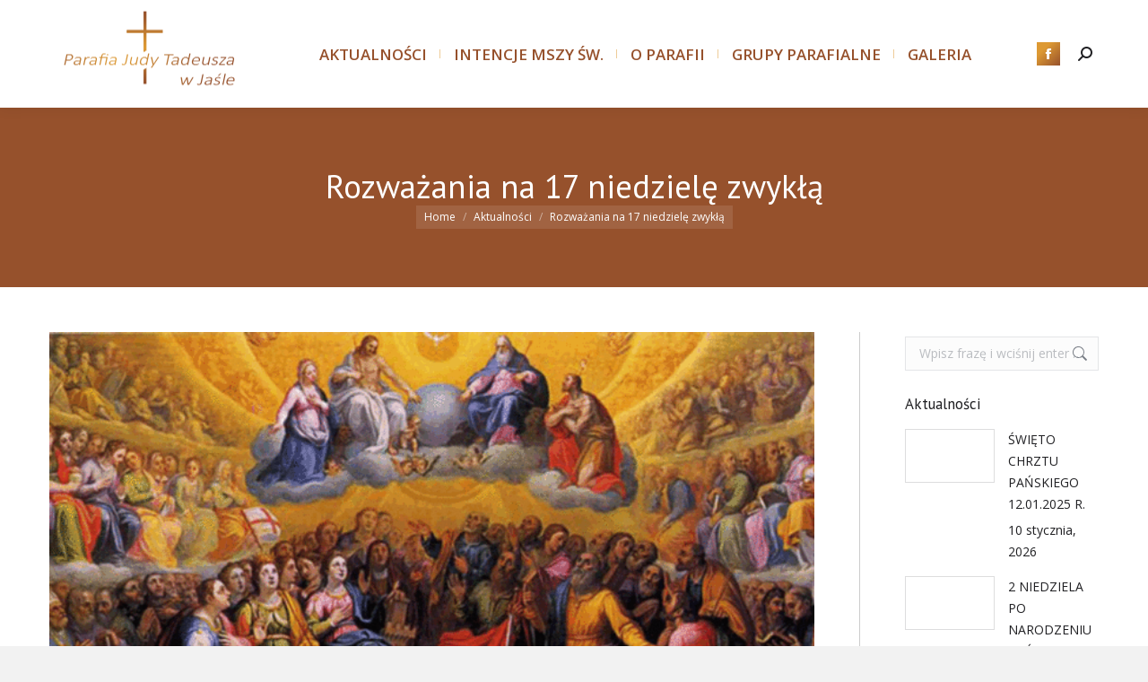

--- FILE ---
content_type: text/html; charset=UTF-8
request_url: https://judytadeusza.pl/rozwazania-na-17-niedziele-zwykla/
body_size: 18723
content:
<!DOCTYPE html>
<!--[if !(IE 6) | !(IE 7) | !(IE 8)  ]><!-->
<html lang="pl-PL" class="no-js">
<!--<![endif]-->
<head>
	<meta charset="UTF-8" />
		<meta name="viewport" content="width=device-width, initial-scale=1, maximum-scale=1, user-scalable=0">
		<meta name="theme-color" content="#dd9933"/>	<link rel="profile" href="https://gmpg.org/xfn/11" />
	<title>Rozważania na 17 niedzielę zwykłą &#8211; Judy Tadeusza</title>
<meta name='robots' content='max-image-preview:large' />
	<style>img:is([sizes="auto" i], [sizes^="auto," i]) { contain-intrinsic-size: 3000px 1500px }</style>
	<link rel='dns-prefetch' href='//fonts.googleapis.com' />
<link rel="alternate" type="application/rss+xml" title="Judy Tadeusza &raquo; Kanał z wpisami" href="https://judytadeusza.pl/feed/" />
<link rel="alternate" type="application/rss+xml" title="Judy Tadeusza &raquo; Kanał z komentarzami" href="https://judytadeusza.pl/comments/feed/" />
<link rel="alternate" type="application/rss+xml" title="Judy Tadeusza &raquo; Rozważania na 17 niedzielę zwykłą Kanał z komentarzami" href="https://judytadeusza.pl/rozwazania-na-17-niedziele-zwykla/feed/" />
<script>
window._wpemojiSettings = {"baseUrl":"https:\/\/s.w.org\/images\/core\/emoji\/16.0.1\/72x72\/","ext":".png","svgUrl":"https:\/\/s.w.org\/images\/core\/emoji\/16.0.1\/svg\/","svgExt":".svg","source":{"concatemoji":"https:\/\/judytadeusza.pl\/wp-includes\/js\/wp-emoji-release.min.js?ver=940f17aff33e5b1b1b6327e4b359c43b"}};
/*! This file is auto-generated */
!function(s,n){var o,i,e;function c(e){try{var t={supportTests:e,timestamp:(new Date).valueOf()};sessionStorage.setItem(o,JSON.stringify(t))}catch(e){}}function p(e,t,n){e.clearRect(0,0,e.canvas.width,e.canvas.height),e.fillText(t,0,0);var t=new Uint32Array(e.getImageData(0,0,e.canvas.width,e.canvas.height).data),a=(e.clearRect(0,0,e.canvas.width,e.canvas.height),e.fillText(n,0,0),new Uint32Array(e.getImageData(0,0,e.canvas.width,e.canvas.height).data));return t.every(function(e,t){return e===a[t]})}function u(e,t){e.clearRect(0,0,e.canvas.width,e.canvas.height),e.fillText(t,0,0);for(var n=e.getImageData(16,16,1,1),a=0;a<n.data.length;a++)if(0!==n.data[a])return!1;return!0}function f(e,t,n,a){switch(t){case"flag":return n(e,"\ud83c\udff3\ufe0f\u200d\u26a7\ufe0f","\ud83c\udff3\ufe0f\u200b\u26a7\ufe0f")?!1:!n(e,"\ud83c\udde8\ud83c\uddf6","\ud83c\udde8\u200b\ud83c\uddf6")&&!n(e,"\ud83c\udff4\udb40\udc67\udb40\udc62\udb40\udc65\udb40\udc6e\udb40\udc67\udb40\udc7f","\ud83c\udff4\u200b\udb40\udc67\u200b\udb40\udc62\u200b\udb40\udc65\u200b\udb40\udc6e\u200b\udb40\udc67\u200b\udb40\udc7f");case"emoji":return!a(e,"\ud83e\udedf")}return!1}function g(e,t,n,a){var r="undefined"!=typeof WorkerGlobalScope&&self instanceof WorkerGlobalScope?new OffscreenCanvas(300,150):s.createElement("canvas"),o=r.getContext("2d",{willReadFrequently:!0}),i=(o.textBaseline="top",o.font="600 32px Arial",{});return e.forEach(function(e){i[e]=t(o,e,n,a)}),i}function t(e){var t=s.createElement("script");t.src=e,t.defer=!0,s.head.appendChild(t)}"undefined"!=typeof Promise&&(o="wpEmojiSettingsSupports",i=["flag","emoji"],n.supports={everything:!0,everythingExceptFlag:!0},e=new Promise(function(e){s.addEventListener("DOMContentLoaded",e,{once:!0})}),new Promise(function(t){var n=function(){try{var e=JSON.parse(sessionStorage.getItem(o));if("object"==typeof e&&"number"==typeof e.timestamp&&(new Date).valueOf()<e.timestamp+604800&&"object"==typeof e.supportTests)return e.supportTests}catch(e){}return null}();if(!n){if("undefined"!=typeof Worker&&"undefined"!=typeof OffscreenCanvas&&"undefined"!=typeof URL&&URL.createObjectURL&&"undefined"!=typeof Blob)try{var e="postMessage("+g.toString()+"("+[JSON.stringify(i),f.toString(),p.toString(),u.toString()].join(",")+"));",a=new Blob([e],{type:"text/javascript"}),r=new Worker(URL.createObjectURL(a),{name:"wpTestEmojiSupports"});return void(r.onmessage=function(e){c(n=e.data),r.terminate(),t(n)})}catch(e){}c(n=g(i,f,p,u))}t(n)}).then(function(e){for(var t in e)n.supports[t]=e[t],n.supports.everything=n.supports.everything&&n.supports[t],"flag"!==t&&(n.supports.everythingExceptFlag=n.supports.everythingExceptFlag&&n.supports[t]);n.supports.everythingExceptFlag=n.supports.everythingExceptFlag&&!n.supports.flag,n.DOMReady=!1,n.readyCallback=function(){n.DOMReady=!0}}).then(function(){return e}).then(function(){var e;n.supports.everything||(n.readyCallback(),(e=n.source||{}).concatemoji?t(e.concatemoji):e.wpemoji&&e.twemoji&&(t(e.twemoji),t(e.wpemoji)))}))}((window,document),window._wpemojiSettings);
</script>
<link rel='stylesheet' id='validate-engine-css-css' href='https://judytadeusza.pl/wp-content/plugins/wysija-newsletters/css/validationEngine.jquery.css?ver=2.18' media='all' />
<style id='wp-emoji-styles-inline-css'>

	img.wp-smiley, img.emoji {
		display: inline !important;
		border: none !important;
		box-shadow: none !important;
		height: 1em !important;
		width: 1em !important;
		margin: 0 0.07em !important;
		vertical-align: -0.1em !important;
		background: none !important;
		padding: 0 !important;
	}
</style>
<link rel='stylesheet' id='wp-block-library-css' href='https://judytadeusza.pl/wp-includes/css/dist/block-library/style.min.css?ver=940f17aff33e5b1b1b6327e4b359c43b' media='all' />
<style id='wp-block-library-theme-inline-css'>
.wp-block-audio :where(figcaption){color:#555;font-size:13px;text-align:center}.is-dark-theme .wp-block-audio :where(figcaption){color:#ffffffa6}.wp-block-audio{margin:0 0 1em}.wp-block-code{border:1px solid #ccc;border-radius:4px;font-family:Menlo,Consolas,monaco,monospace;padding:.8em 1em}.wp-block-embed :where(figcaption){color:#555;font-size:13px;text-align:center}.is-dark-theme .wp-block-embed :where(figcaption){color:#ffffffa6}.wp-block-embed{margin:0 0 1em}.blocks-gallery-caption{color:#555;font-size:13px;text-align:center}.is-dark-theme .blocks-gallery-caption{color:#ffffffa6}:root :where(.wp-block-image figcaption){color:#555;font-size:13px;text-align:center}.is-dark-theme :root :where(.wp-block-image figcaption){color:#ffffffa6}.wp-block-image{margin:0 0 1em}.wp-block-pullquote{border-bottom:4px solid;border-top:4px solid;color:currentColor;margin-bottom:1.75em}.wp-block-pullquote cite,.wp-block-pullquote footer,.wp-block-pullquote__citation{color:currentColor;font-size:.8125em;font-style:normal;text-transform:uppercase}.wp-block-quote{border-left:.25em solid;margin:0 0 1.75em;padding-left:1em}.wp-block-quote cite,.wp-block-quote footer{color:currentColor;font-size:.8125em;font-style:normal;position:relative}.wp-block-quote:where(.has-text-align-right){border-left:none;border-right:.25em solid;padding-left:0;padding-right:1em}.wp-block-quote:where(.has-text-align-center){border:none;padding-left:0}.wp-block-quote.is-large,.wp-block-quote.is-style-large,.wp-block-quote:where(.is-style-plain){border:none}.wp-block-search .wp-block-search__label{font-weight:700}.wp-block-search__button{border:1px solid #ccc;padding:.375em .625em}:where(.wp-block-group.has-background){padding:1.25em 2.375em}.wp-block-separator.has-css-opacity{opacity:.4}.wp-block-separator{border:none;border-bottom:2px solid;margin-left:auto;margin-right:auto}.wp-block-separator.has-alpha-channel-opacity{opacity:1}.wp-block-separator:not(.is-style-wide):not(.is-style-dots){width:100px}.wp-block-separator.has-background:not(.is-style-dots){border-bottom:none;height:1px}.wp-block-separator.has-background:not(.is-style-wide):not(.is-style-dots){height:2px}.wp-block-table{margin:0 0 1em}.wp-block-table td,.wp-block-table th{word-break:normal}.wp-block-table :where(figcaption){color:#555;font-size:13px;text-align:center}.is-dark-theme .wp-block-table :where(figcaption){color:#ffffffa6}.wp-block-video :where(figcaption){color:#555;font-size:13px;text-align:center}.is-dark-theme .wp-block-video :where(figcaption){color:#ffffffa6}.wp-block-video{margin:0 0 1em}:root :where(.wp-block-template-part.has-background){margin-bottom:0;margin-top:0;padding:1.25em 2.375em}
</style>
<style id='classic-theme-styles-inline-css'>
/*! This file is auto-generated */
.wp-block-button__link{color:#fff;background-color:#32373c;border-radius:9999px;box-shadow:none;text-decoration:none;padding:calc(.667em + 2px) calc(1.333em + 2px);font-size:1.125em}.wp-block-file__button{background:#32373c;color:#fff;text-decoration:none}
</style>
<style id='global-styles-inline-css'>
:root{--wp--preset--aspect-ratio--square: 1;--wp--preset--aspect-ratio--4-3: 4/3;--wp--preset--aspect-ratio--3-4: 3/4;--wp--preset--aspect-ratio--3-2: 3/2;--wp--preset--aspect-ratio--2-3: 2/3;--wp--preset--aspect-ratio--16-9: 16/9;--wp--preset--aspect-ratio--9-16: 9/16;--wp--preset--color--black: #000000;--wp--preset--color--cyan-bluish-gray: #abb8c3;--wp--preset--color--white: #FFF;--wp--preset--color--pale-pink: #f78da7;--wp--preset--color--vivid-red: #cf2e2e;--wp--preset--color--luminous-vivid-orange: #ff6900;--wp--preset--color--luminous-vivid-amber: #fcb900;--wp--preset--color--light-green-cyan: #7bdcb5;--wp--preset--color--vivid-green-cyan: #00d084;--wp--preset--color--pale-cyan-blue: #8ed1fc;--wp--preset--color--vivid-cyan-blue: #0693e3;--wp--preset--color--vivid-purple: #9b51e0;--wp--preset--color--accent: #dd9933;--wp--preset--color--dark-gray: #111;--wp--preset--color--light-gray: #767676;--wp--preset--gradient--vivid-cyan-blue-to-vivid-purple: linear-gradient(135deg,rgba(6,147,227,1) 0%,rgb(155,81,224) 100%);--wp--preset--gradient--light-green-cyan-to-vivid-green-cyan: linear-gradient(135deg,rgb(122,220,180) 0%,rgb(0,208,130) 100%);--wp--preset--gradient--luminous-vivid-amber-to-luminous-vivid-orange: linear-gradient(135deg,rgba(252,185,0,1) 0%,rgba(255,105,0,1) 100%);--wp--preset--gradient--luminous-vivid-orange-to-vivid-red: linear-gradient(135deg,rgba(255,105,0,1) 0%,rgb(207,46,46) 100%);--wp--preset--gradient--very-light-gray-to-cyan-bluish-gray: linear-gradient(135deg,rgb(238,238,238) 0%,rgb(169,184,195) 100%);--wp--preset--gradient--cool-to-warm-spectrum: linear-gradient(135deg,rgb(74,234,220) 0%,rgb(151,120,209) 20%,rgb(207,42,186) 40%,rgb(238,44,130) 60%,rgb(251,105,98) 80%,rgb(254,248,76) 100%);--wp--preset--gradient--blush-light-purple: linear-gradient(135deg,rgb(255,206,236) 0%,rgb(152,150,240) 100%);--wp--preset--gradient--blush-bordeaux: linear-gradient(135deg,rgb(254,205,165) 0%,rgb(254,45,45) 50%,rgb(107,0,62) 100%);--wp--preset--gradient--luminous-dusk: linear-gradient(135deg,rgb(255,203,112) 0%,rgb(199,81,192) 50%,rgb(65,88,208) 100%);--wp--preset--gradient--pale-ocean: linear-gradient(135deg,rgb(255,245,203) 0%,rgb(182,227,212) 50%,rgb(51,167,181) 100%);--wp--preset--gradient--electric-grass: linear-gradient(135deg,rgb(202,248,128) 0%,rgb(113,206,126) 100%);--wp--preset--gradient--midnight: linear-gradient(135deg,rgb(2,3,129) 0%,rgb(40,116,252) 100%);--wp--preset--font-size--small: 13px;--wp--preset--font-size--medium: 20px;--wp--preset--font-size--large: 36px;--wp--preset--font-size--x-large: 42px;--wp--preset--spacing--20: 0.44rem;--wp--preset--spacing--30: 0.67rem;--wp--preset--spacing--40: 1rem;--wp--preset--spacing--50: 1.5rem;--wp--preset--spacing--60: 2.25rem;--wp--preset--spacing--70: 3.38rem;--wp--preset--spacing--80: 5.06rem;--wp--preset--shadow--natural: 6px 6px 9px rgba(0, 0, 0, 0.2);--wp--preset--shadow--deep: 12px 12px 50px rgba(0, 0, 0, 0.4);--wp--preset--shadow--sharp: 6px 6px 0px rgba(0, 0, 0, 0.2);--wp--preset--shadow--outlined: 6px 6px 0px -3px rgba(255, 255, 255, 1), 6px 6px rgba(0, 0, 0, 1);--wp--preset--shadow--crisp: 6px 6px 0px rgba(0, 0, 0, 1);}:where(.is-layout-flex){gap: 0.5em;}:where(.is-layout-grid){gap: 0.5em;}body .is-layout-flex{display: flex;}.is-layout-flex{flex-wrap: wrap;align-items: center;}.is-layout-flex > :is(*, div){margin: 0;}body .is-layout-grid{display: grid;}.is-layout-grid > :is(*, div){margin: 0;}:where(.wp-block-columns.is-layout-flex){gap: 2em;}:where(.wp-block-columns.is-layout-grid){gap: 2em;}:where(.wp-block-post-template.is-layout-flex){gap: 1.25em;}:where(.wp-block-post-template.is-layout-grid){gap: 1.25em;}.has-black-color{color: var(--wp--preset--color--black) !important;}.has-cyan-bluish-gray-color{color: var(--wp--preset--color--cyan-bluish-gray) !important;}.has-white-color{color: var(--wp--preset--color--white) !important;}.has-pale-pink-color{color: var(--wp--preset--color--pale-pink) !important;}.has-vivid-red-color{color: var(--wp--preset--color--vivid-red) !important;}.has-luminous-vivid-orange-color{color: var(--wp--preset--color--luminous-vivid-orange) !important;}.has-luminous-vivid-amber-color{color: var(--wp--preset--color--luminous-vivid-amber) !important;}.has-light-green-cyan-color{color: var(--wp--preset--color--light-green-cyan) !important;}.has-vivid-green-cyan-color{color: var(--wp--preset--color--vivid-green-cyan) !important;}.has-pale-cyan-blue-color{color: var(--wp--preset--color--pale-cyan-blue) !important;}.has-vivid-cyan-blue-color{color: var(--wp--preset--color--vivid-cyan-blue) !important;}.has-vivid-purple-color{color: var(--wp--preset--color--vivid-purple) !important;}.has-black-background-color{background-color: var(--wp--preset--color--black) !important;}.has-cyan-bluish-gray-background-color{background-color: var(--wp--preset--color--cyan-bluish-gray) !important;}.has-white-background-color{background-color: var(--wp--preset--color--white) !important;}.has-pale-pink-background-color{background-color: var(--wp--preset--color--pale-pink) !important;}.has-vivid-red-background-color{background-color: var(--wp--preset--color--vivid-red) !important;}.has-luminous-vivid-orange-background-color{background-color: var(--wp--preset--color--luminous-vivid-orange) !important;}.has-luminous-vivid-amber-background-color{background-color: var(--wp--preset--color--luminous-vivid-amber) !important;}.has-light-green-cyan-background-color{background-color: var(--wp--preset--color--light-green-cyan) !important;}.has-vivid-green-cyan-background-color{background-color: var(--wp--preset--color--vivid-green-cyan) !important;}.has-pale-cyan-blue-background-color{background-color: var(--wp--preset--color--pale-cyan-blue) !important;}.has-vivid-cyan-blue-background-color{background-color: var(--wp--preset--color--vivid-cyan-blue) !important;}.has-vivid-purple-background-color{background-color: var(--wp--preset--color--vivid-purple) !important;}.has-black-border-color{border-color: var(--wp--preset--color--black) !important;}.has-cyan-bluish-gray-border-color{border-color: var(--wp--preset--color--cyan-bluish-gray) !important;}.has-white-border-color{border-color: var(--wp--preset--color--white) !important;}.has-pale-pink-border-color{border-color: var(--wp--preset--color--pale-pink) !important;}.has-vivid-red-border-color{border-color: var(--wp--preset--color--vivid-red) !important;}.has-luminous-vivid-orange-border-color{border-color: var(--wp--preset--color--luminous-vivid-orange) !important;}.has-luminous-vivid-amber-border-color{border-color: var(--wp--preset--color--luminous-vivid-amber) !important;}.has-light-green-cyan-border-color{border-color: var(--wp--preset--color--light-green-cyan) !important;}.has-vivid-green-cyan-border-color{border-color: var(--wp--preset--color--vivid-green-cyan) !important;}.has-pale-cyan-blue-border-color{border-color: var(--wp--preset--color--pale-cyan-blue) !important;}.has-vivid-cyan-blue-border-color{border-color: var(--wp--preset--color--vivid-cyan-blue) !important;}.has-vivid-purple-border-color{border-color: var(--wp--preset--color--vivid-purple) !important;}.has-vivid-cyan-blue-to-vivid-purple-gradient-background{background: var(--wp--preset--gradient--vivid-cyan-blue-to-vivid-purple) !important;}.has-light-green-cyan-to-vivid-green-cyan-gradient-background{background: var(--wp--preset--gradient--light-green-cyan-to-vivid-green-cyan) !important;}.has-luminous-vivid-amber-to-luminous-vivid-orange-gradient-background{background: var(--wp--preset--gradient--luminous-vivid-amber-to-luminous-vivid-orange) !important;}.has-luminous-vivid-orange-to-vivid-red-gradient-background{background: var(--wp--preset--gradient--luminous-vivid-orange-to-vivid-red) !important;}.has-very-light-gray-to-cyan-bluish-gray-gradient-background{background: var(--wp--preset--gradient--very-light-gray-to-cyan-bluish-gray) !important;}.has-cool-to-warm-spectrum-gradient-background{background: var(--wp--preset--gradient--cool-to-warm-spectrum) !important;}.has-blush-light-purple-gradient-background{background: var(--wp--preset--gradient--blush-light-purple) !important;}.has-blush-bordeaux-gradient-background{background: var(--wp--preset--gradient--blush-bordeaux) !important;}.has-luminous-dusk-gradient-background{background: var(--wp--preset--gradient--luminous-dusk) !important;}.has-pale-ocean-gradient-background{background: var(--wp--preset--gradient--pale-ocean) !important;}.has-electric-grass-gradient-background{background: var(--wp--preset--gradient--electric-grass) !important;}.has-midnight-gradient-background{background: var(--wp--preset--gradient--midnight) !important;}.has-small-font-size{font-size: var(--wp--preset--font-size--small) !important;}.has-medium-font-size{font-size: var(--wp--preset--font-size--medium) !important;}.has-large-font-size{font-size: var(--wp--preset--font-size--large) !important;}.has-x-large-font-size{font-size: var(--wp--preset--font-size--x-large) !important;}
:where(.wp-block-post-template.is-layout-flex){gap: 1.25em;}:where(.wp-block-post-template.is-layout-grid){gap: 1.25em;}
:where(.wp-block-columns.is-layout-flex){gap: 2em;}:where(.wp-block-columns.is-layout-grid){gap: 2em;}
:root :where(.wp-block-pullquote){font-size: 1.5em;line-height: 1.6;}
</style>
<link rel='stylesheet' id='contact-form-7-css' href='https://judytadeusza.pl/wp-content/plugins/contact-form-7/includes/css/styles.css?ver=6.1' media='all' />
<link rel='stylesheet' id='the7-font-css' href='https://judytadeusza.pl/wp-content/themes/dt-the7/fonts/icomoon-the7-font/icomoon-the7-font.min.css?ver=12.6.0' media='all' />
<link rel='stylesheet' id='the7-awesome-fonts-css' href='https://judytadeusza.pl/wp-content/themes/dt-the7/fonts/FontAwesome/css/all.min.css?ver=12.6.0' media='all' />
<link rel='stylesheet' id='the7-awesome-fonts-back-css' href='https://judytadeusza.pl/wp-content/themes/dt-the7/fonts/FontAwesome/back-compat.min.css?ver=12.6.0' media='all' />
<link rel='stylesheet' id='the7-Defaults-css' href='https://judytadeusza.pl/wp-content/uploads/smile_fonts/Defaults/Defaults.css?ver=940f17aff33e5b1b1b6327e4b359c43b' media='all' />
<link rel='stylesheet' id='dt-web-fonts-css' href='https://fonts.googleapis.com/css?family=Open+Sans:400,600,700,normal%7CPT+Sans:400,600,700' media='all' />
<link rel='stylesheet' id='dt-main-css' href='https://judytadeusza.pl/wp-content/themes/dt-the7/css/main.min.css?ver=12.6.0' media='all' />
<style id='dt-main-inline-css'>
body #load {
  display: block;
  height: 100%;
  overflow: hidden;
  position: fixed;
  width: 100%;
  z-index: 9901;
  opacity: 1;
  visibility: visible;
  transition: all .35s ease-out;
}
.load-wrap {
  width: 100%;
  height: 100%;
  background-position: center center;
  background-repeat: no-repeat;
  text-align: center;
  display: -ms-flexbox;
  display: -ms-flex;
  display: flex;
  -ms-align-items: center;
  -ms-flex-align: center;
  align-items: center;
  -ms-flex-flow: column wrap;
  flex-flow: column wrap;
  -ms-flex-pack: center;
  -ms-justify-content: center;
  justify-content: center;
}
.load-wrap > svg {
  position: absolute;
  top: 50%;
  left: 50%;
  transform: translate(-50%,-50%);
}
#load {
  background: var(--the7-elementor-beautiful-loading-bg,rgba(255,255,255,0.25));
  --the7-beautiful-spinner-color2: var(--the7-beautiful-spinner-color,#96512c);
}

</style>
<link rel='stylesheet' id='the7-custom-scrollbar-css' href='https://judytadeusza.pl/wp-content/themes/dt-the7/lib/custom-scrollbar/custom-scrollbar.min.css?ver=12.6.0' media='all' />
<link rel='stylesheet' id='the7-wpbakery-css' href='https://judytadeusza.pl/wp-content/themes/dt-the7/css/wpbakery.min.css?ver=12.6.0' media='all' />
<link rel='stylesheet' id='the7-core-css' href='https://judytadeusza.pl/wp-content/plugins/dt-the7-core/assets/css/post-type.min.css?ver=2.7.11' media='all' />
<link rel='stylesheet' id='the7-css-vars-css' href='https://judytadeusza.pl/wp-content/uploads/the7-css/css-vars.css?ver=8ef4596aef69' media='all' />
<link rel='stylesheet' id='dt-custom-css' href='https://judytadeusza.pl/wp-content/uploads/the7-css/custom.css?ver=8ef4596aef69' media='all' />
<link rel='stylesheet' id='dt-media-css' href='https://judytadeusza.pl/wp-content/uploads/the7-css/media.css?ver=8ef4596aef69' media='all' />
<link rel='stylesheet' id='the7-mega-menu-css' href='https://judytadeusza.pl/wp-content/uploads/the7-css/mega-menu.css?ver=8ef4596aef69' media='all' />
<link rel='stylesheet' id='the7-elements-albums-portfolio-css' href='https://judytadeusza.pl/wp-content/uploads/the7-css/the7-elements-albums-portfolio.css?ver=8ef4596aef69' media='all' />
<link rel='stylesheet' id='the7-elements-css' href='https://judytadeusza.pl/wp-content/uploads/the7-css/post-type-dynamic.css?ver=8ef4596aef69' media='all' />
<link rel='stylesheet' id='style-css' href='https://judytadeusza.pl/wp-content/themes/dt-the7/style.css?ver=12.6.0' media='all' />
<link rel='stylesheet' id='convert-plus-module-main-style-css' href='https://judytadeusza.pl/wp-content/plugins/convertplug/modules/assets/css/cp-module-main.css?ver=3.6.2' media='all' />
<link rel='stylesheet' id='convert-plus-modal-style-css' href='https://judytadeusza.pl/wp-content/plugins/convertplug/modules/modal/assets/css/modal.min.css?ver=3.6.2' media='all' />
<link rel='stylesheet' id='cp-animate-slide-css' href='https://judytadeusza.pl/wp-content/plugins/convertplug/modules/assets/css/minified-animation/slide.min.css?ver=3.6.2' media='all' />
<link rel='stylesheet' id='convert-plus-slide-in-style-css' href='https://judytadeusza.pl/wp-content/plugins/convertplug/modules/slide_in/assets/css/slide_in.min.css?ver=3.6.2' media='all' />
<script src="https://judytadeusza.pl/wp-includes/js/jquery/jquery.min.js?ver=3.7.1" id="jquery-core-js"></script>
<script src="https://judytadeusza.pl/wp-includes/js/jquery/jquery-migrate.min.js?ver=3.4.1" id="jquery-migrate-js"></script>
<script id="dt-above-fold-js-extra">
var dtLocal = {"themeUrl":"https:\/\/judytadeusza.pl\/wp-content\/themes\/dt-the7","passText":"To view this protected post, enter the password below:","moreButtonText":{"loading":"Loading...","loadMore":"Load more"},"postID":"11059","ajaxurl":"https:\/\/judytadeusza.pl\/wp-admin\/admin-ajax.php","REST":{"baseUrl":"https:\/\/judytadeusza.pl\/wp-json\/the7\/v1","endpoints":{"sendMail":"\/send-mail"}},"contactMessages":{"required":"One or more fields have an error. Please check and try again.","terms":"Please accept the privacy policy.","fillTheCaptchaError":"Please, fill the captcha."},"captchaSiteKey":"","ajaxNonce":"d745f83fc6","pageData":"","themeSettings":{"smoothScroll":"on","lazyLoading":false,"desktopHeader":{"height":120},"ToggleCaptionEnabled":"disabled","ToggleCaption":"Navigation","floatingHeader":{"showAfter":68,"showMenu":true,"height":64,"logo":{"showLogo":true,"html":"<img class=\" preload-me\" src=\"https:\/\/judytadeusza.pl\/wp-content\/uploads\/2016\/09\/jt-logo-s-2.png\" srcset=\"https:\/\/judytadeusza.pl\/wp-content\/uploads\/2016\/09\/jt-logo-s-2.png 231w\" width=\"115\" height=\"100\"   sizes=\"115.5px\" alt=\"Judy Tadeusza\" \/>","url":"https:\/\/judytadeusza.pl\/"}},"topLine":{"floatingTopLine":{"logo":{"showLogo":false,"html":""}}},"mobileHeader":{"firstSwitchPoint":990,"secondSwitchPoint":990,"firstSwitchPointHeight":64,"secondSwitchPointHeight":64,"mobileToggleCaptionEnabled":"disabled","mobileToggleCaption":"Menu"},"stickyMobileHeaderFirstSwitch":{"logo":{"html":"<img class=\" preload-me\" src=\"https:\/\/judytadeusza.pl\/wp-content\/uploads\/2016\/09\/logo-jt-2.png\" srcset=\"https:\/\/judytadeusza.pl\/wp-content\/uploads\/2016\/09\/logo-jt-2.png 468w\" width=\"234\" height=\"124\"   sizes=\"234px\" alt=\"Judy Tadeusza\" \/>"}},"stickyMobileHeaderSecondSwitch":{"logo":{"html":"<img class=\" preload-me\" src=\"https:\/\/judytadeusza.pl\/wp-content\/uploads\/2016\/09\/logo-jt-2.png\" srcset=\"https:\/\/judytadeusza.pl\/wp-content\/uploads\/2016\/09\/logo-jt-2.png 468w\" width=\"234\" height=\"124\"   sizes=\"234px\" alt=\"Judy Tadeusza\" \/>"}},"sidebar":{"switchPoint":970},"boxedWidth":"1280px"},"VCMobileScreenWidth":"768"};
var dtShare = {"shareButtonText":{"facebook":"Share on Facebook","twitter":"Share on X","pinterest":"Pin it","linkedin":"Share on Linkedin","whatsapp":"Share on Whatsapp"},"overlayOpacity":"85"};
</script>
<script src="https://judytadeusza.pl/wp-content/themes/dt-the7/js/above-the-fold.min.js?ver=12.6.0" id="dt-above-fold-js"></script>
<script></script><link rel="https://api.w.org/" href="https://judytadeusza.pl/wp-json/" /><link rel="alternate" title="JSON" type="application/json" href="https://judytadeusza.pl/wp-json/wp/v2/posts/11059" /><link rel="EditURI" type="application/rsd+xml" title="RSD" href="https://judytadeusza.pl/xmlrpc.php?rsd" />

<link rel="canonical" href="https://judytadeusza.pl/rozwazania-na-17-niedziele-zwykla/" />
<link rel='shortlink' href='https://judytadeusza.pl/?p=11059' />
<link rel="alternate" title="oEmbed (JSON)" type="application/json+oembed" href="https://judytadeusza.pl/wp-json/oembed/1.0/embed?url=https%3A%2F%2Fjudytadeusza.pl%2Frozwazania-na-17-niedziele-zwykla%2F" />
<link rel="alternate" title="oEmbed (XML)" type="text/xml+oembed" href="https://judytadeusza.pl/wp-json/oembed/1.0/embed?url=https%3A%2F%2Fjudytadeusza.pl%2Frozwazania-na-17-niedziele-zwykla%2F&#038;format=xml" />
<link rel="pingback" href="https://judytadeusza.pl/xmlrpc.php">
<meta property="og:site_name" content="Judy Tadeusza" />
<meta property="og:title" content="Rozważania na 17 niedzielę zwykłą" />
<meta property="og:image" content="https://judytadeusza.pl/wp-content/uploads/2018/07/1-wszyscy-święci.gif" />
<meta property="og:url" content="https://judytadeusza.pl/rozwazania-na-17-niedziele-zwykla/" />
<meta property="og:type" content="article" />
<meta name="generator" content="Powered by WPBakery Page Builder - drag and drop page builder for WordPress."/>
<meta name="generator" content="Powered by Slider Revolution 6.7.35 - responsive, Mobile-Friendly Slider Plugin for WordPress with comfortable drag and drop interface." />
<script type="text/javascript" id="the7-loader-script">
document.addEventListener("DOMContentLoaded", function(event) {
	var load = document.getElementById("load");
	if(!load.classList.contains('loader-removed')){
		var removeLoading = setTimeout(function() {
			load.className += " loader-removed";
		}, 300);
	}
});
</script>
		<link rel="icon" href="https://judytadeusza.pl/wp-content/uploads/2016/09/logo-jt_favi-1.jpg" type="image/jpeg" sizes="32x32"/><script>function setREVStartSize(e){
			//window.requestAnimationFrame(function() {
				window.RSIW = window.RSIW===undefined ? window.innerWidth : window.RSIW;
				window.RSIH = window.RSIH===undefined ? window.innerHeight : window.RSIH;
				try {
					var pw = document.getElementById(e.c).parentNode.offsetWidth,
						newh;
					pw = pw===0 || isNaN(pw) || (e.l=="fullwidth" || e.layout=="fullwidth") ? window.RSIW : pw;
					e.tabw = e.tabw===undefined ? 0 : parseInt(e.tabw);
					e.thumbw = e.thumbw===undefined ? 0 : parseInt(e.thumbw);
					e.tabh = e.tabh===undefined ? 0 : parseInt(e.tabh);
					e.thumbh = e.thumbh===undefined ? 0 : parseInt(e.thumbh);
					e.tabhide = e.tabhide===undefined ? 0 : parseInt(e.tabhide);
					e.thumbhide = e.thumbhide===undefined ? 0 : parseInt(e.thumbhide);
					e.mh = e.mh===undefined || e.mh=="" || e.mh==="auto" ? 0 : parseInt(e.mh,0);
					if(e.layout==="fullscreen" || e.l==="fullscreen")
						newh = Math.max(e.mh,window.RSIH);
					else{
						e.gw = Array.isArray(e.gw) ? e.gw : [e.gw];
						for (var i in e.rl) if (e.gw[i]===undefined || e.gw[i]===0) e.gw[i] = e.gw[i-1];
						e.gh = e.el===undefined || e.el==="" || (Array.isArray(e.el) && e.el.length==0)? e.gh : e.el;
						e.gh = Array.isArray(e.gh) ? e.gh : [e.gh];
						for (var i in e.rl) if (e.gh[i]===undefined || e.gh[i]===0) e.gh[i] = e.gh[i-1];
											
						var nl = new Array(e.rl.length),
							ix = 0,
							sl;
						e.tabw = e.tabhide>=pw ? 0 : e.tabw;
						e.thumbw = e.thumbhide>=pw ? 0 : e.thumbw;
						e.tabh = e.tabhide>=pw ? 0 : e.tabh;
						e.thumbh = e.thumbhide>=pw ? 0 : e.thumbh;
						for (var i in e.rl) nl[i] = e.rl[i]<window.RSIW ? 0 : e.rl[i];
						sl = nl[0];
						for (var i in nl) if (sl>nl[i] && nl[i]>0) { sl = nl[i]; ix=i;}
						var m = pw>(e.gw[ix]+e.tabw+e.thumbw) ? 1 : (pw-(e.tabw+e.thumbw)) / (e.gw[ix]);
						newh =  (e.gh[ix] * m) + (e.tabh + e.thumbh);
					}
					var el = document.getElementById(e.c);
					if (el!==null && el) el.style.height = newh+"px";
					el = document.getElementById(e.c+"_wrapper");
					if (el!==null && el) {
						el.style.height = newh+"px";
						el.style.display = "block";
					}
				} catch(e){
					console.log("Failure at Presize of Slider:" + e)
				}
			//});
		  };</script>
<noscript><style> .wpb_animate_when_almost_visible { opacity: 1; }</style></noscript><script>
  (function(i,s,o,g,r,a,m){i['GoogleAnalyticsObject']=r;i[r]=i[r]||function(){
  (i[r].q=i[r].q||[]).push(arguments)},i[r].l=1*new Date();a=s.createElement(o),
  m=s.getElementsByTagName(o)[0];a.async=1;a.src=g;m.parentNode.insertBefore(a,m)
  })(window,document,'script','https://www.google-analytics.com/analytics.js','ga');

  ga('create', 'UA-84294113-1', 'auto');
  ga('send', 'pageview');

</script><style id='the7-custom-inline-css' type='text/css'>
 /*Menu icon lines size*/ 
.menu-toggle .lines,
.menu-toggle .lines:before,
.menu-toggle .lines:after {
width: 28px;
height: 3px;
}

 /*Menu icon margins*/ 
.menu-toggle .lines {
  margin: -1px 0 0 0; 
}

 /*Menu icon lines position - default*/ 
.menu-toggle .lines:before {
top: 9px;
}
.menu-toggle .lines:after {
top: -9px;
}

 /*Menu icon lines position - hover*/ 
.menu-toggle:not(.active) .lines-button:hover .lines:before {
top: 7px;
}
.menu-toggle:not(.active) .lines-button:hover .lines:after {
top: -7px;
}

 /*Hide menu icon background for transparent headers*/ 
.light-preset-color:not(.sticky-on) .side-header-h-stroke.masthead:not(#phantom)  .menu-toggle .lines-button {
 	background-color: rgba(255,255,255,0);
}

 /*Breadcrumbs background*/ 
.page-title .breadcrumbs {
background-color: rgba(255, 255,255, 0.1);
padding: 2px 9px 2px 9px;
}
button.button,
a.button,
input[type="button"],
input[type="reset"],
input[type="submit"],
.dt-btn-m,
input.dt-btn-m[type="submit"],
#main .gform_wrapper .gform_footer input.button,
#main .gform_wrapper .gform_footer input[type="submit"],
form.mc4wp-form input[type="submit"],
div.mc4wp-form button[type="submit"],
#main-slideshow .tp-button {
  padding-left: 130px;
  padding-right: 130px;
  font:  normal bold 16px / 40px "PT Sans", Helvetica, Arial, Verdana, sans-serif;
  text-transform: none;
  -webkit-border-radius: 2px;
  border-radius: 2px;
}

.format-link-content,
.format-aside-content,
.format-status-content {
  background-color: rgba(150, 81, 44, 0.08);
}
</style>
</head>
<body id="the7-body" class="wp-singular post-template-default single single-post postid-11059 single-format-standard wp-embed-responsive wp-theme-dt-the7 the7-core-ver-2.7.11 no-comments dt-responsive-on right-mobile-menu-close-icon ouside-menu-close-icon mobile-hamburger-close-bg-enable mobile-hamburger-close-bg-hover-enable  fade-medium-mobile-menu-close-icon fade-medium-menu-close-icon accent-gradient srcset-enabled btn-flat custom-btn-color custom-btn-hover-color phantom-sticky phantom-disable-decoration phantom-custom-logo-on sticky-mobile-header top-header first-switch-logo-center first-switch-menu-right second-switch-logo-center second-switch-menu-right right-mobile-menu layzr-loading-on popup-message-style the7-ver-12.6.0 dt-fa-compatibility wpb-js-composer js-comp-ver-8.5 vc_responsive">
<!-- The7 12.6.0 -->
<div id="load" class="spinner-loader">
	<div class="load-wrap"><style type="text/css">
    [class*="the7-spinner-animate-"]{
        animation: spinner-animation 1s cubic-bezier(1,1,1,1) infinite;
        x:46.5px;
        y:40px;
        width:7px;
        height:20px;
        fill:var(--the7-beautiful-spinner-color2);
        opacity: 0.2;
    }
    .the7-spinner-animate-2{
        animation-delay: 0.083s;
    }
    .the7-spinner-animate-3{
        animation-delay: 0.166s;
    }
    .the7-spinner-animate-4{
         animation-delay: 0.25s;
    }
    .the7-spinner-animate-5{
         animation-delay: 0.33s;
    }
    .the7-spinner-animate-6{
         animation-delay: 0.416s;
    }
    .the7-spinner-animate-7{
         animation-delay: 0.5s;
    }
    .the7-spinner-animate-8{
         animation-delay: 0.58s;
    }
    .the7-spinner-animate-9{
         animation-delay: 0.666s;
    }
    .the7-spinner-animate-10{
         animation-delay: 0.75s;
    }
    .the7-spinner-animate-11{
        animation-delay: 0.83s;
    }
    .the7-spinner-animate-12{
        animation-delay: 0.916s;
    }
    @keyframes spinner-animation{
        from {
            opacity: 1;
        }
        to{
            opacity: 0;
        }
    }
</style>
<svg width="75px" height="75px" xmlns="http://www.w3.org/2000/svg" viewBox="0 0 100 100" preserveAspectRatio="xMidYMid">
	<rect class="the7-spinner-animate-1" rx="5" ry="5" transform="rotate(0 50 50) translate(0 -30)"></rect>
	<rect class="the7-spinner-animate-2" rx="5" ry="5" transform="rotate(30 50 50) translate(0 -30)"></rect>
	<rect class="the7-spinner-animate-3" rx="5" ry="5" transform="rotate(60 50 50) translate(0 -30)"></rect>
	<rect class="the7-spinner-animate-4" rx="5" ry="5" transform="rotate(90 50 50) translate(0 -30)"></rect>
	<rect class="the7-spinner-animate-5" rx="5" ry="5" transform="rotate(120 50 50) translate(0 -30)"></rect>
	<rect class="the7-spinner-animate-6" rx="5" ry="5" transform="rotate(150 50 50) translate(0 -30)"></rect>
	<rect class="the7-spinner-animate-7" rx="5" ry="5" transform="rotate(180 50 50) translate(0 -30)"></rect>
	<rect class="the7-spinner-animate-8" rx="5" ry="5" transform="rotate(210 50 50) translate(0 -30)"></rect>
	<rect class="the7-spinner-animate-9" rx="5" ry="5" transform="rotate(240 50 50) translate(0 -30)"></rect>
	<rect class="the7-spinner-animate-10" rx="5" ry="5" transform="rotate(270 50 50) translate(0 -30)"></rect>
	<rect class="the7-spinner-animate-11" rx="5" ry="5" transform="rotate(300 50 50) translate(0 -30)"></rect>
	<rect class="the7-spinner-animate-12" rx="5" ry="5" transform="rotate(330 50 50) translate(0 -30)"></rect>
</svg></div>
</div>
<div id="page" >
	<a class="skip-link screen-reader-text" href="#content">Skip to content</a>

<div class="masthead inline-header center widgets full-height dividers shadow-decoration shadow-mobile-header-decoration small-mobile-menu-icon mobile-menu-icon-bg-on mobile-menu-icon-hover-bg-on dt-parent-menu-clickable show-sub-menu-on-hover"  role="banner">

	<div class="top-bar top-bar-empty top-bar-line-hide">
	<div class="top-bar-bg" ></div>
	<div class="mini-widgets left-widgets"></div><div class="mini-widgets right-widgets"></div></div>

	<header class="header-bar">

		<div class="branding">
	<div id="site-title" class="assistive-text">Judy Tadeusza</div>
	<div id="site-description" class="assistive-text">Parafia Dąbr&oacute;wka-Gamrat</div>
	<a class="" href="https://judytadeusza.pl/"><img class=" preload-me" src="https://judytadeusza.pl/wp-content/uploads/2016/09/logo-jt-2.png" srcset="https://judytadeusza.pl/wp-content/uploads/2016/09/logo-jt-2.png 468w" width="234" height="124"   sizes="234px" alt="Judy Tadeusza" /></a></div>

		<ul id="primary-menu" class="main-nav gradient-hover level-arrows-on outside-item-remove-margin"><li class="menu-item menu-item-type-post_type menu-item-object-page menu-item-7611 first depth-0"><a href='https://judytadeusza.pl/aktualnosci/' data-level='1'><span class="menu-item-text"><span class="menu-text">Aktualności</span></span></a></li> <li class="menu-item menu-item-type-post_type menu-item-object-page menu-item-11551 depth-0"><a href='https://judytadeusza.pl/intencje-mszalne/' data-level='1'><span class="menu-item-text"><span class="menu-text">Intencje Mszy św.</span></span></a></li> <li class="menu-item menu-item-type-post_type menu-item-object-page menu-item-7612 depth-0"><a href='https://judytadeusza.pl/o-parafii/' data-level='1'><span class="menu-item-text"><span class="menu-text">O Parafii</span></span></a></li> <li class="menu-item menu-item-type-post_type menu-item-object-page menu-item-8455 depth-0"><a href='https://judytadeusza.pl/grupy-parafialne/' data-level='1'><span class="menu-item-text"><span class="menu-text">Grupy Parafialne</span></span></a></li> <li class="menu-item menu-item-type-post_type menu-item-object-page menu-item-8148 last depth-0"><a href='https://judytadeusza.pl/galeria/' data-level='1'><span class="menu-item-text"><span class="menu-text">Galeria</span></span></a></li> </ul>
		<div class="mini-widgets"><div class="soc-ico show-on-desktop near-logo-first-switch hide-on-second-switch accent-bg disabled-border border-off hover-disabled-bg hover-accent-border hover-border-on"><a title="Facebook page opens in new window" href="https://www.facebook.com/p/Parafia-D%C4%85br%C3%B3wka-Gamrat-pw-%C5%9Aw-Judy-Tadeusza-100064456189353/?locale=pl_PL" target="_blank" class="facebook"><span class="soc-font-icon"></span><span class="screen-reader-text">Facebook page opens in new window</span></a></div><div class="mini-search show-on-desktop near-logo-first-switch near-logo-second-switch popup-search custom-icon"><form class="searchform mini-widget-searchform" role="search" method="get" action="https://judytadeusza.pl/">

	<div class="screen-reader-text">Search:</div>

	
		<a href="" class="submit text-disable"><i class=" mw-icon the7-mw-icon-search-bold"></i></a>
		<div class="popup-search-wrap">
			<input type="text" aria-label="Search" class="field searchform-s" name="s" value="" placeholder="Type and hit enter …" title="Search form"/>
			<a href="" class="search-icon"><i class="the7-mw-icon-search-bold"></i></a>
		</div>

			<input type="submit" class="assistive-text searchsubmit" value="Go!"/>
</form>
</div></div>
	</header>

</div>
<div role="navigation" aria-label="Main Menu" class="dt-mobile-header mobile-menu-show-divider">
	<div class="dt-close-mobile-menu-icon" aria-label="Close" role="button" tabindex="0"><div class="close-line-wrap"><span class="close-line"></span><span class="close-line"></span><span class="close-line"></span></div></div>	<ul id="mobile-menu" class="mobile-main-nav">
		<li class="menu-item menu-item-type-post_type menu-item-object-page menu-item-7611 first depth-0"><a href='https://judytadeusza.pl/aktualnosci/' data-level='1'><span class="menu-item-text"><span class="menu-text">Aktualności</span></span></a></li> <li class="menu-item menu-item-type-post_type menu-item-object-page menu-item-11551 depth-0"><a href='https://judytadeusza.pl/intencje-mszalne/' data-level='1'><span class="menu-item-text"><span class="menu-text">Intencje Mszy św.</span></span></a></li> <li class="menu-item menu-item-type-post_type menu-item-object-page menu-item-7612 depth-0"><a href='https://judytadeusza.pl/o-parafii/' data-level='1'><span class="menu-item-text"><span class="menu-text">O Parafii</span></span></a></li> <li class="menu-item menu-item-type-post_type menu-item-object-page menu-item-8455 depth-0"><a href='https://judytadeusza.pl/grupy-parafialne/' data-level='1'><span class="menu-item-text"><span class="menu-text">Grupy Parafialne</span></span></a></li> <li class="menu-item menu-item-type-post_type menu-item-object-page menu-item-8148 last depth-0"><a href='https://judytadeusza.pl/galeria/' data-level='1'><span class="menu-item-text"><span class="menu-text">Galeria</span></span></a></li> 	</ul>
	<div class='mobile-mini-widgets-in-menu'></div>
</div>


		<div class="page-title title-center solid-bg" data-prlx-speed="1">
			<div class="wf-wrap">

				<div class="page-title-head hgroup"><h1 class="entry-title">Rozważania na 17 niedzielę zwykłą</h1></div><div class="page-title-breadcrumbs"><div class="assistive-text">You are here:</div><ol class="breadcrumbs text-small" itemscope itemtype="https://schema.org/BreadcrumbList"><li itemprop="itemListElement" itemscope itemtype="https://schema.org/ListItem"><a itemprop="item" href="https://judytadeusza.pl/" title="Home"><span itemprop="name">Home</span></a><meta itemprop="position" content="1" /></li><li itemprop="itemListElement" itemscope itemtype="https://schema.org/ListItem"><a itemprop="item" href="https://judytadeusza.pl/category/aktualnosci/" title="Aktualności"><span itemprop="name">Aktualności</span></a><meta itemprop="position" content="2" /></li><li class="current" itemprop="itemListElement" itemscope itemtype="https://schema.org/ListItem"><span itemprop="name">Rozważania na 17 niedzielę zwykłą</span><meta itemprop="position" content="3" /></li></ol></div>			</div>
		</div>

		

<div id="main" class="sidebar-right sidebar-divider-vertical">

	
	<div class="main-gradient"></div>
	<div class="wf-wrap">
	<div class="wf-container-main">

	

			<div id="content" class="content" role="main">

				
<article id="post-11059" class="single-postlike post-11059 post type-post status-publish format-standard has-post-thumbnail category-aktualnosci tag-liturgia-slowa tag-modlitwa tag-rozwazania tag-slowo-boze category-111 description-off">

	<div class="post-thumbnail"><img class="preload-me lazy-load aspect" src="data:image/svg+xml,%3Csvg%20xmlns%3D&#39;http%3A%2F%2Fwww.w3.org%2F2000%2Fsvg&#39;%20viewBox%3D&#39;0%200%20650%20377&#39;%2F%3E" data-src="https://judytadeusza.pl/wp-content/uploads/2018/07/1-wszyscy-święci.gif" data-srcset="https://judytadeusza.pl/wp-content/uploads/2018/07/1-wszyscy-święci.gif 650w" loading="eager" style="--ratio: 650 / 377" sizes="(max-width: 650px) 100vw, 650px" width="650" height="377"  title="1 &#8211; wszyscy święci" alt="" /></div><div class="entry-content"><p style="text-align: justify"><strong>Liturgia Słowa 17 niedzieli zwykłej:</strong></p>
<p style="text-align: justify"><a href="http://mateusz.pl/czytania/2018/20180729.html">2 Krl 4,42-44 Ps 145 Ef 4,1-6 J 6,1-15</a></p>
<p style="text-align: justify"><a class="dt-pswp-item" href="https://judytadeusza.pl/wp-content/uploads/2018/07/1-wszyscy-święci.gif"><img fetchpriority="high" decoding="async" class="size-medium wp-image-11060 alignleft" src="https://judytadeusza.pl/wp-content/uploads/2018/07/1-wszyscy-święci-300x174.gif" alt="" width="300" height="174" srcset="https://judytadeusza.pl/wp-content/uploads/2018/07/1-wszyscy-święci-300x174.gif 300w, https://judytadeusza.pl/wp-content/uploads/2018/07/1-wszyscy-święci-600x348.gif 600w" sizes="(max-width: 300px) 100vw, 300px" /></a>W Liturgii Kościoła w czasie wakacji dość często wspominamy różnych świętych. Są oni nam podawani, jako przykład kroczenia za Jezusem, ale także mają nas w czasie wakacji motywować, aby walczyć o swoją świętość. Warto w czasie wakacji poczytać ich życiorysy, zainteresować się nimi, niech będą dla nas inspiracją.</p>
<p style="text-align: justify"><a class="dt-pswp-item" href="https://judytadeusza.pl/wp-content/uploads/2018/07/2-to-co-najlepsze-jest-poza-sferą-komfortu.png"><img decoding="async" class="size-medium wp-image-11061 alignright" src="https://judytadeusza.pl/wp-content/uploads/2018/07/2-to-co-najlepsze-jest-poza-sferą-komfortu-200x300.png" alt="" width="200" height="300" srcset="https://judytadeusza.pl/wp-content/uploads/2018/07/2-to-co-najlepsze-jest-poza-sferą-komfortu-200x300.png 200w, https://judytadeusza.pl/wp-content/uploads/2018/07/2-to-co-najlepsze-jest-poza-sferą-komfortu-600x900.png 600w, https://judytadeusza.pl/wp-content/uploads/2018/07/2-to-co-najlepsze-jest-poza-sferą-komfortu.png 640w" sizes="(max-width: 200px) 100vw, 200px" /></a>Dzisiejsza Liturgia Słowa przypomina nam, że Bóg zaspokaja potrzeby naszego życia. W pierwszym czytaniu słyszymy: „<em>Podaj ludziom i niech jedzą, bo tak mówi Pan: Nasycą się i pozostawią resztki</em>” (2 Krl 4,43). „<em>Bóg i Ojciec wszystkich, który jest i działa ponad wszystkimi, przez wszystkich i we wszystkich</em>” (Ef 4,6), jak Go określa św. Paweł. To odzwierciedla się w Ewangelii. Ludzie jednak traktują Jezusa, jako tanią sensację, nie odkrywają jeszcze prawdy w Jezusie.</p>
<p style="text-align: justify"><a class="dt-pswp-item" href="https://judytadeusza.pl/wp-content/uploads/2018/07/3-uzdrowienie-wewnętrzne.jpg"><img decoding="async" class="size-medium wp-image-11062 alignleft" src="https://judytadeusza.pl/wp-content/uploads/2018/07/3-uzdrowienie-wewnętrzne-298x300.jpg" alt="" width="298" height="300" srcset="https://judytadeusza.pl/wp-content/uploads/2018/07/3-uzdrowienie-wewnętrzne-298x300.jpg 298w, https://judytadeusza.pl/wp-content/uploads/2018/07/3-uzdrowienie-wewnętrzne-150x150.jpg 150w, https://judytadeusza.pl/wp-content/uploads/2018/07/3-uzdrowienie-wewnętrzne-600x605.jpg 600w, https://judytadeusza.pl/wp-content/uploads/2018/07/3-uzdrowienie-wewnętrzne.jpg 640w" sizes="(max-width: 298px) 100vw, 298px" /></a>„<em>Szedł za Nim wielki tłum, bo oglądano znaki, jakie czynił dla tych, którzy chorowali</em>” (J 6,) oraz „<em>A kiedy ludzie spostrzegli, jaki znak uczynił Jezus, mówili: &#8222;Ten prawdziwie jest prorokiem, który ma przyjść na świat&#8221;. Gdy więc Jezus poznał, że mieli przyjść i porwać Go, aby Go obwołać królem</em>” (J 6,). Wygląda na to, że ludzie szukają w Nim taniej sensacji, którą mogą wykorzystać dla siebie: jedni dla uzdrowień, a inni dla oglądania znaków i cudów. Jezus staje się więc dla wielu marionetką, bo na dodatek ludzie chcieli Go porwać i obwołać królem, skoro Jezus ma jakieś niezrozumiałe magazyny chleba. Jak bardzo Ci ludzie byli zatopieni w życiu, skoro chcą obwołać Jezusa królem nie po uzdrowieniach, ale dopiero po rozmnożeniu chleba. Oni szukali Jezusa dla wygody życia i ważniejsze dla nich było zapchać brzuch niż zobaczyć Kogoś więcej. Dziś warto zapytać siebie: czego szukam w Jezusie?</p>
<p style="text-align: justify">Więcej przeczytasz <a href="http://zyjacewangelia.pl/blog/2018/07/28/17-niedziela-zwykla-czego-szukam-w-jezusie/">tutaj</a>.</p>
<span class="cp-load-after-post"></span></div><div class="post-meta wf-mobile-collapsed"><div class="entry-meta"><span class="category-link">Category:&nbsp;<a href="https://judytadeusza.pl/category/aktualnosci/" >Aktualności</a></span><a class="author vcard" href="https://judytadeusza.pl/author/ks-marek-kalisiak/" title="Zobacz wszystkie wpisy dodane przez Ks. Marek Kalisiak
" rel="author">Przez <span class="fn">Ks. Marek Kalisiak</span>
</a><a href="https://judytadeusza.pl/2018/07/28/" title="3:09 pm" class="data-link" rel="bookmark"><time class="entry-date updated" datetime="2018-07-28T15:09:33+00:00">28 lipca, 2018</time></a></div></div><nav class="navigation post-navigation" role="navigation"><h2 class="screen-reader-text">Post navigation</h2><div class="nav-links"><a class="nav-previous" href="https://judytadeusza.pl/rozwazania-na-16-niedziele-zwykla/" rel="prev"><svg version="1.1" xmlns="http://www.w3.org/2000/svg" xmlns:xlink="http://www.w3.org/1999/xlink" x="0px" y="0px" viewBox="0 0 16 16" style="enable-background:new 0 0 16 16;" xml:space="preserve"><path class="st0" d="M11.4,1.6c0.2,0.2,0.2,0.5,0,0.7c0,0,0,0,0,0L5.7,8l5.6,5.6c0.2,0.2,0.2,0.5,0,0.7s-0.5,0.2-0.7,0l-6-6c-0.2-0.2-0.2-0.5,0-0.7c0,0,0,0,0,0l6-6C10.8,1.5,11.2,1.5,11.4,1.6C11.4,1.6,11.4,1.6,11.4,1.6z"/></svg><span class="meta-nav" aria-hidden="true">Previous</span><span class="screen-reader-text">Previous post:</span><span class="post-title h4-size">Rozważania na 16 niedzielę zwykłą</span></a><a class="nav-next" href="https://judytadeusza.pl/uzaleznienia-cz2/" rel="next"><svg version="1.1" xmlns="http://www.w3.org/2000/svg" xmlns:xlink="http://www.w3.org/1999/xlink" x="0px" y="0px" viewBox="0 0 16 16" style="enable-background:new 0 0 16 16;" xml:space="preserve"><path class="st0" d="M4.6,1.6c0.2-0.2,0.5-0.2,0.7,0c0,0,0,0,0,0l6,6c0.2,0.2,0.2,0.5,0,0.7c0,0,0,0,0,0l-6,6c-0.2,0.2-0.5,0.2-0.7,0s-0.2-0.5,0-0.7L10.3,8L4.6,2.4C4.5,2.2,4.5,1.8,4.6,1.6C4.6,1.6,4.6,1.6,4.6,1.6z"/></svg><span class="meta-nav" aria-hidden="true">Next</span><span class="screen-reader-text">Next post:</span><span class="post-title h4-size">Uzależnienia cz2</span></a></div></nav><div class="single-related-posts"><h3>Może zainteresuje cię także...</h3><section class="items-grid"><div class=" related-item"><article class="post-format-standard"><div class="mini-post-img"><a class="alignleft post-rollover no-avatar" href="https://judytadeusza.pl/swieto-chrztu-panskiego-12-01-2025-r-2/"  style="width:110px; height: 80px;" aria-label="Post image"></a></div><div class="post-content"><a href="https://judytadeusza.pl/swieto-chrztu-panskiego-12-01-2025-r-2/">ŚWIĘTO CHRZTU PAŃSKIEGO 12.01.2025 R.</a><br /><time class="text-secondary" datetime="2026-01-10T19:12:17+00:00">10 stycznia, 2026</time></div></article></div><div class=" related-item"><article class="post-format-standard"><div class="mini-post-img"><a class="alignleft post-rollover no-avatar" href="https://judytadeusza.pl/2-niedziela-po-narodzeniu-panskim-4-01-2026-r/"  style="width:110px; height: 80px;" aria-label="Post image"></a></div><div class="post-content"><a href="https://judytadeusza.pl/2-niedziela-po-narodzeniu-panskim-4-01-2026-r/">2 NIEDZIELA PO NARODZENIU PAŃSKIM 4.01.2026 R.</a><br /><time class="text-secondary" datetime="2026-01-03T22:30:30+00:00">3 stycznia, 2026</time></div></article></div><div class=" related-item"><article class="post-format-standard"><div class="mini-post-img"><a class="alignleft post-rollover no-avatar" href="https://judytadeusza.pl/swieto-swietej-rodziny-jezusa-maryi-i-jozefa-28-12-2025-r/"  style="width:110px; height: 80px;" aria-label="Post image"></a></div><div class="post-content"><a href="https://judytadeusza.pl/swieto-swietej-rodziny-jezusa-maryi-i-jozefa-28-12-2025-r/">ŚWIĘTO ŚWIĘTEJ RODZINY JEZUSA, MARYI I JÓZEFA  28.12.2025 R.</a><br /><time class="text-secondary" datetime="2025-12-28T12:26:11+00:00">28 grudnia, 2025</time></div></article></div><div class=" related-item"><article class="post-format-standard"><div class="mini-post-img"><a class="alignleft post-rollover no-avatar" href="https://judytadeusza.pl/swieto-swietego-szczepana-26-12-2025-r/"  style="width:110px; height: 80px;" aria-label="Post image"></a></div><div class="post-content"><a href="https://judytadeusza.pl/swieto-swietego-szczepana-26-12-2025-r/">ŚWIĘTO ŚWIĘTEGO SZCZEPANA 26.12.2025 R.</a><br /><time class="text-secondary" datetime="2025-12-26T01:25:48+00:00">26 grudnia, 2025</time></div></article></div></section></div>
</article>

			</div><!-- #content -->

			
	<aside id="sidebar" class="sidebar">
		<div class="sidebar-content widget-divider-off">
			<section id="search-4" class="widget widget_search"><form class="searchform" role="search" method="get" action="https://judytadeusza.pl/">
    <label for="the7-search" class="screen-reader-text">Search:</label>
    <input type="text" id="the7-search" class="field searchform-s" name="s" value="" placeholder="Wpisz frazę i wciśnij enter &hellip;" />
    <input type="submit" class="assistive-text searchsubmit" value="Go!" />
    <a href="" class="submit"><svg version="1.1" xmlns="http://www.w3.org/2000/svg" xmlns:xlink="http://www.w3.org/1999/xlink" x="0px" y="0px" viewBox="0 0 16 16" style="enable-background:new 0 0 16 16;" xml:space="preserve"><path d="M11.7,10.3c2.1-2.9,1.5-7-1.4-9.1s-7-1.5-9.1,1.4s-1.5,7,1.4,9.1c2.3,1.7,5.4,1.7,7.7,0h0c0,0,0.1,0.1,0.1,0.1l3.8,3.8c0.4,0.4,1,0.4,1.4,0s0.4-1,0-1.4l-3.8-3.9C11.8,10.4,11.8,10.4,11.7,10.3L11.7,10.3z M12,6.5c0,3-2.5,5.5-5.5,5.5S1,9.5,1,6.5S3.5,1,6.5,1S12,3.5,12,6.5z"/></svg></a>
</form>
</section><section id="presscore-blog-posts-2" class="widget widget_presscore-blog-posts"><div class="widget-title">Aktualności</div><ul class="recent-posts"><li><article class="post-format-standard"><div class="mini-post-img"><a class="alignleft post-rollover no-avatar" href="https://judytadeusza.pl/swieto-chrztu-panskiego-12-01-2025-r-2/"  style="width:100px; height: 60px;" aria-label="Post image"></a></div><div class="post-content"><a href="https://judytadeusza.pl/swieto-chrztu-panskiego-12-01-2025-r-2/">ŚWIĘTO CHRZTU PAŃSKIEGO 12.01.2025 R.</a><br /><time datetime="2026-01-10T19:12:17+00:00">10 stycznia, 2026</time></div></article></li><li><article class="post-format-standard"><div class="mini-post-img"><a class="alignleft post-rollover no-avatar" href="https://judytadeusza.pl/2-niedziela-po-narodzeniu-panskim-4-01-2026-r/"  style="width:100px; height: 60px;" aria-label="Post image"></a></div><div class="post-content"><a href="https://judytadeusza.pl/2-niedziela-po-narodzeniu-panskim-4-01-2026-r/">2 NIEDZIELA PO NARODZENIU PAŃSKIM 4.01.2026 R.</a><br /><time datetime="2026-01-03T22:30:30+00:00">3 stycznia, 2026</time></div></article></li><li><article class="post-format-standard"><div class="mini-post-img"><a class="alignleft post-rollover no-avatar" href="https://judytadeusza.pl/swieto-swietej-rodziny-jezusa-maryi-i-jozefa-28-12-2025-r/"  style="width:100px; height: 60px;" aria-label="Post image"></a></div><div class="post-content"><a href="https://judytadeusza.pl/swieto-swietej-rodziny-jezusa-maryi-i-jozefa-28-12-2025-r/">ŚWIĘTO ŚWIĘTEJ RODZINY JEZUSA, MARYI I JÓZEFA  28.12.2025 R.</a><br /><time datetime="2025-12-28T12:26:11+00:00">28 grudnia, 2025</time></div></article></li><li><article class="post-format-standard"><div class="mini-post-img"><a class="alignleft post-rollover no-avatar" href="https://judytadeusza.pl/swieto-swietego-szczepana-26-12-2025-r/"  style="width:100px; height: 60px;" aria-label="Post image"></a></div><div class="post-content"><a href="https://judytadeusza.pl/swieto-swietego-szczepana-26-12-2025-r/">ŚWIĘTO ŚWIĘTEGO SZCZEPANA 26.12.2025 R.</a><br /><time datetime="2025-12-26T01:25:48+00:00">26 grudnia, 2025</time></div></article></li><li><article class="post-format-standard"><div class="mini-post-img"><a class="alignleft post-rollover no-avatar" href="https://judytadeusza.pl/uroczystosc-narodzenia-panskiego-25-12-2025-r/"  style="width:100px; height: 60px;" aria-label="Post image"></a></div><div class="post-content"><a href="https://judytadeusza.pl/uroczystosc-narodzenia-panskiego-25-12-2025-r/">UROCZYSTOŚĆ NARODZENIA PAŃSKIEGO 25.12.2025 R.</a><br /><time datetime="2025-12-26T01:24:16+00:00">26 grudnia, 2025</time></div></article></li><li><article class="post-format-standard"><div class="mini-post-img"><a class="alignleft post-rollover no-avatar" href="https://judytadeusza.pl/4-niedziela-adwentu-21-12-2025-r/"  style="width:100px; height: 60px;" aria-label="Post image"></a></div><div class="post-content"><a href="https://judytadeusza.pl/4-niedziela-adwentu-21-12-2025-r/">4. NIEDZIELA ADWENTU  21.12.2025 R.</a><br /><time datetime="2025-12-20T09:52:00+00:00">20 grudnia, 2025</time></div></article></li><li><article class="post-format-standard"><div class="mini-post-img"><a class="alignleft post-rollover no-avatar" href="https://judytadeusza.pl/3-niedziela-adwentu-15-12-2024-r-2/"  style="width:100px; height: 60px;" aria-label="Post image"></a></div><div class="post-content"><a href="https://judytadeusza.pl/3-niedziela-adwentu-15-12-2024-r-2/">3. NIEDZIELA ADWENTU 15.12.2024 R.</a><br /><time datetime="2025-12-13T22:05:25+00:00">13 grudnia, 2025</time></div></article></li></ul></section>		</div>
	</aside><!-- #sidebar -->


			</div><!-- .wf-container -->
		</div><!-- .wf-wrap -->

	
	</div><!-- #main -->

	


	<!-- !Footer -->
	<footer id="footer" class="footer full-width-line">

		
<!-- !Bottom-bar -->
<div id="bottom-bar" class="solid-bg logo-left" role="contentinfo">
    <div class="wf-wrap">
        <div class="wf-container-bottom">

			
            <div class="wf-float-right">

				<div class="bottom-text-block"><p>Adam Rabenda @2016</p>
</div>
            </div>

        </div><!-- .wf-container-bottom -->
    </div><!-- .wf-wrap -->
</div><!-- #bottom-bar -->
	</footer><!-- #footer -->

<a href="#" class="scroll-top"><svg version="1.1" xmlns="http://www.w3.org/2000/svg" xmlns:xlink="http://www.w3.org/1999/xlink" x="0px" y="0px"
	 viewBox="0 0 16 16" style="enable-background:new 0 0 16 16;" xml:space="preserve">
<path d="M11.7,6.3l-3-3C8.5,3.1,8.3,3,8,3c0,0,0,0,0,0C7.7,3,7.5,3.1,7.3,3.3l-3,3c-0.4,0.4-0.4,1,0,1.4c0.4,0.4,1,0.4,1.4,0L7,6.4
	V12c0,0.6,0.4,1,1,1s1-0.4,1-1V6.4l1.3,1.3c0.4,0.4,1,0.4,1.4,0C11.9,7.5,12,7.3,12,7S11.9,6.5,11.7,6.3z"/>
</svg><span class="screen-reader-text">Go to Top</span></a>

</div><!-- #page -->


		<script>
			window.RS_MODULES = window.RS_MODULES || {};
			window.RS_MODULES.modules = window.RS_MODULES.modules || {};
			window.RS_MODULES.waiting = window.RS_MODULES.waiting || [];
			window.RS_MODULES.defered = true;
			window.RS_MODULES.moduleWaiting = window.RS_MODULES.moduleWaiting || {};
			window.RS_MODULES.type = 'compiled';
		</script>
		<script type="speculationrules">
{"prefetch":[{"source":"document","where":{"and":[{"href_matches":"\/*"},{"not":{"href_matches":["\/wp-*.php","\/wp-admin\/*","\/wp-content\/uploads\/*","\/wp-content\/*","\/wp-content\/plugins\/*","\/wp-content\/themes\/dt-the7\/*","\/*\\?(.+)"]}},{"not":{"selector_matches":"a[rel~=\"nofollow\"]"}},{"not":{"selector_matches":".no-prefetch, .no-prefetch a"}}]},"eagerness":"conservative"}]}
</script>
<style type="text/css"></style><link rel='stylesheet' type='text/css' id='cp-google-fonts' href='https://fonts.googleapis.com/css?family=http://Bitter|Lato|Libre+Baskerville|Montserrat|Neuton|Open+Sans|Pacifico|Raleway|Roboto|Sacramento|Varela+Round|Lato|Open%20Sans|Libre%20Baskerville|Montserrat|Neuton|Raleway|Roboto|Sacramento|Varela%20Round|Pacifico|Bitter' media='none' onload = 'if(media!=&quot;all&quot;)media=&quot;all&quot;'>				<div data-class-id="content-696867abb4f05" data-referrer-domain="" data-referrer-check="hide" data-after-content-value="50" data-overlay-class = "overlay-zoomin" data-onload-delay = ""data-onscroll-value = ""data-exit-intent = "disabled"data-add-to-cart = "0" data-closed-cookie-time="30" data-conversion-cookie-time="90"  data-modal-id="cp_id_80f47"  data-modal-style="cp_id_80f47"  data-option="smile_modal_styles"    data-custom-class = "cp-cp_id_80f47 cp-modal-global"data-load-on-refresh = "enabled"data-dev-mode = "disabled"data-custom-selector = "" class="overlay-show cp-onload cp-global-load  cp-cp_id_80f47 cp-modal-global" data-module-type="modal" ></div>
		
		<div data-form-layout="cp-form-layout-3" class="cp-module cp-modal-popup-container cp_id_80f47 cp-modal-every-design-container " data-style-id ="cp_id_80f47"  data-module-name ="modal" data-close-gravity = "1" >
			<div class="content-696867abb4f05 cp-overlay   smile-none  global_modal_container  do_not_close   "  data-scheduled=false  data-closed-cookie-time="30" data-conversion-cookie-time="90"  data-modal-id="cp_id_80f47"  data-modal-style="cp_id_80f47"  data-option="smile_modal_styles" data-placeholder-font="inherit"data-custom-class = "cp-cp_id_80f47 cp-modal-global"data-class = "content-696867abb4f05"data-load-on-refresh = "enabled"data-load-on-count = "" data-affiliate_setting ="0"  data-overlay-animation = "smile-none"  data-disable-animationwidth = "768"     data-form-action = reappear data-form-action-time = 5  data-tz-offset = "0"data-image-position = ""data-placeholder-color = ""data-timezonename = "wordpress"data-timezone = "0"  style=" " >
				<div class="cp-overlay-background" style=" background-color:rgba(221,153,51,0.01);"></div>	<div class="cp-modal cp-modal-custom-size" style="width:100%;height:auto;max-width:600px;">
					<div class="cp-animate-container"  data-overlay-animation = "smile-none"  data-disable-animationwidth = "768"  data-exit-animation="cp-overlay-none">
						<div class="cp-modal-content "   style = "border-radius: 0px;-moz-border-radius: 0px;-webkit-border-radius: 0px;border-style: none;border-color: rgb(0, 0, 0);border-width:  px;border-width:3px;" >	
								
							<div class="cp-modal-body cp-modal-every-design " style = "" >
																<div class="cp-modal-body-overlay cp_cs_overlay" style="background-color:;;;"></div>
																		<!-- BEFORE CONTENTS -->
		<div class="cp-row">
			<div class="col-lg-12 col-md-12 col-sm-12 col-xs-12 cp-text-container" >
				<div class="cp-short-desc-container 
				cp-empty					">
					<div class="cp-short-description cp-desc cp_responsive " ></div>
				</div>
				<div class="cp-title-container 
									">
					<div class="cp-title cp_responsive" ><span style="font-family:lato;"><span class="cp_responsive cp_font" data-font-size="28px" style="font-size:28px;"><span data-font-size="24px"><span data-font-size="28px"><span data-font-size="24px"><span data-font-size="14px">Zapisz się do parafialnego newslettera!</span></span></span></span></span></span></div>
				</div>
				<div class="cp-desc-container 
									">
					<div class="cp-description cp_responsive" ><span style="font-style:italic;"><span style="font-family:lato;"><span class="cp_responsive cp_font" data-font-size="24px" style="font-size:24px;"><span data-font-size="22px"><span data-font-size="24px"><span data-font-size="22px"><span data-font-size="20px"><span data-font-size="24px"><span data-font-size="22px"><span data-font-size="24px"><span data-font-size="16px">Otrzymuj najnowsze informacje i bądź <br />
zawsze na bieżąco.</span></span></span></span></span></span></span></span></span></span></span></div>
				</div>
				<div class="cp-form-container">
					
		<style type="text/css" class="cp-form-css">.content-696867abb4f05 .cp-form-container label:not(.cp-label) {    display:none;}.content-696867abb4f05 .cp-form-container label {    color: rgb(153, 153, 153);   font-size: 15px;	font-family:; 	text-align: left;} .content-696867abb4f05 .cp-form-container .cp-form-field select {    text-align-last: left;   direction: ltr;}.content-696867abb4f05 .cp-form-container input:focus:not([type='radio']):not([type='checkbox']):not([type='range']), .content-696867abb4f05 .cp-form-container textarea:focus, .content-696867abb4f05 .cp-form-container .cp-form-field button, .content-696867abb4f05 .cp-form-container .cp-form-field input, .content-696867abb4f05 .cp-form-container .cp-form-field select, .content-696867abb4f05 .cp-form-container .cp-form-field textarea { 	text-align: left; 	font-size: 15px; 	font-family: Lato; 	color: rgb(153, 153, 153); 	background-color: rgb(255, 255, 255); 	border-color: rgb(191, 190, 190); 	padding-top: 10px; 	padding-bottom: 10px; 	padding-left: 15px; 	padding-right: 15px; 	border-radius: 0px;}.content-696867abb4f05 .cp-form-container .cp-form-field  .cp-label {  	text-align: left; 	font-size: 15px; 	font-family: Lato; 	color: rgb(153, 153, 153); 	padding-top: 10px; 	padding-bottom: 10px; 	border-radius: 0px;}.content-696867abb4f05 .cp-form-container .cp-submit {  	padding-top: 10px; 	padding-bottom: 10px; 	padding-left: 15px; 	padding-right: 15px;}.content-696867abb4f05 .cp-form-container .cp-submit.cp-btn-gradient { border-radius:5px; 	border: none;		background: -webkit-linear-gradient(#e39e79, #96512c);		background: -o-linear-gradient(#e39e79, #96512c);		background: -moz-linear-gradient(#e39e79, #96512c);		background: linear-gradient(#e39e79, #96512c);}.content-696867abb4f05 .cp-form-container .cp-submit.cp-btn-gradient:hover {  	background: #96512c;}.content-696867abb4f05 .cp-form-field.cp-enable-box-shadow > div { border-radius: 0px;}</style>
			<div class="form-main cp-form-layout-3">

				<form class="cp-form smile-optin-form  enable_input_shadow">

							<input type="hidden" id="2933903787_wpnonce" name="_wpnonce" value="90c9310057">
		<input type="hidden" name="cp-page-url" value="https://judytadeusza.pl/rozwazania-na-17-niedziele-zwykla" />
		<input type="hidden" name="param[user_id]" value="cp-uid-99be121fe73e90f5496125f7f9808ea3e1258a6a2d6d8c1b3f96d3afeb8d8fb3" />
		<input type="hidden" name="param[date]" value="15-1-2026" />
		<input type="hidden" name="list_parent_index" value="2" />
		<input type="hidden" name="action" value="mailpoet_add_subscriber" />
		<input type="hidden" name="list_id" value="3" />
		<input type="hidden" name="style_id" value="cp_id_80f47" />
		<input type="hidden" name="msg_wrong_email" value='Prosimy o wprowadzenie poprawnego adresu email.' />
		<input type="hidden" name="message" value="Prosimy o sprawdzenie poczty mailowej i potwierdzenie subskrypcji. " />
		<input type="hidden" name="cp_module_name" value="Newsletter Judy Tadeusza" />
		<input type="hidden" name="cp_module_type" value="" />
				<input type="text" name="cp_set_hp" value="" style="display: none;"/>
			
						<div class="cp-all-inputs-wrap col-xs-12  col-xs-12 col-sm-8 col-md-8 col-lg-8  ">

							

											<div class="cp-form-field  col-md-12 col-lg-12 col-sm-12 col-xs-12 ">
																								<label for="email-cp_id_80f47-696867abb5039" >Email</label>
												 
												<div>
													<input id="email-cp_id_80f47-696867abb5039" class="cp-input cp-email" type="email" name="param[email]" aria-labelledby="email-cp_id_80f47-696867abb5039" placeholder="podaj swój adres email..."  required  />									</div></div><!-- .cp-form-field -->

																</div>
						
					<div class="cp-submit-wrap  cp-submit-wrap-full col-xs-12 col-sm-4 col-md-4 col-lg-4  ">
													<div class="cp-submit btn-subscribe cp_responsive cp-btn-gradient  "    rel="noopener">
								<span style="font-family:lato;">Zapisz się</span>							</div>
													</div><!-- .cp-submit-wrap -->
					</form><!-- .smile-optin-form -->
				</div>
									</div><!-- .cp-form-container -->
				<div class="cp-info-container cp_responsive 
				cp-empty					">
									</div>
			</div>
		</div>
		<!-- AFTER CONTENTS -->
				<input type="hidden" class="cp-impress-nonce" name="cp-impress-nonce" value="15347173e9">

	</div><!-- .cp-modal-body -->

		</div><!-- .cp-modal-content -->

					<div class="cp-form-processing-wrap" style="border-radius: 0px;-moz-border-radius: 0px;-webkit-border-radius: 0px;border-style: none;border-color: rgb(0, 0, 0);border-width:  px;border-width:3px;;border-width: 0px;background-image:url();">
				<div class="cp-form-after-submit">
					<div class ="cp-form-processing">
						<div class ="cp-form-processing" >
							<div class="smile-absolute-loader" style="visibility: visible;">
								<div class="smile-loader" style = "" >
									<div class="smile-loading-bar"></div>
									<div class="smile-loading-bar"></div>
									<div class="smile-loading-bar"></div>
									<div class="smile-loading-bar"></div>
								</div>
							</div>
						</div>
					</div>
					<div class ="cp-msg-on-submit" style="color:#000000"></div>
				</div>
			</div>
	
			</div><!-- .cp-animate-container -->

		
</div><!-- .cp-modal -->

		<!-- .affiliate link for fullscreen -->

			</div><!-- .cp-overlay -->
</div><!-- .cp-modal-popup-container -->
		<link rel='stylesheet' id='every_design-cp_id_80f47-css' href='https://judytadeusza.pl/wp-content/plugins/convertplug/modules/modal/assets/demos/every_design/every_design.min.css?ver=3.6.2' media='all' />
<link rel='stylesheet' id='rs-plugin-settings-css' href='//judytadeusza.pl/wp-content/plugins/revslider/sr6/assets/css/rs6.css?ver=6.7.35' media='all' />
<style id='rs-plugin-settings-inline-css'>
#rs-demo-id {}
</style>
<script src="https://judytadeusza.pl/wp-content/themes/dt-the7/js/main.min.js?ver=12.6.0" id="dt-main-js"></script>
<script src="https://judytadeusza.pl/wp-includes/js/dist/hooks.min.js?ver=4d63a3d491d11ffd8ac6" id="wp-hooks-js"></script>
<script src="https://judytadeusza.pl/wp-includes/js/dist/i18n.min.js?ver=5e580eb46a90c2b997e6" id="wp-i18n-js"></script>
<script id="wp-i18n-js-after">
wp.i18n.setLocaleData( { 'text direction\u0004ltr': [ 'ltr' ] } );
</script>
<script src="https://judytadeusza.pl/wp-content/plugins/contact-form-7/includes/swv/js/index.js?ver=6.1" id="swv-js"></script>
<script id="contact-form-7-js-translations">
( function( domain, translations ) {
	var localeData = translations.locale_data[ domain ] || translations.locale_data.messages;
	localeData[""].domain = domain;
	wp.i18n.setLocaleData( localeData, domain );
} )( "contact-form-7", {"translation-revision-date":"2025-06-27 10:51:46+0000","generator":"GlotPress\/4.0.1","domain":"messages","locale_data":{"messages":{"":{"domain":"messages","plural-forms":"nplurals=3; plural=(n == 1) ? 0 : ((n % 10 >= 2 && n % 10 <= 4 && (n % 100 < 12 || n % 100 > 14)) ? 1 : 2);","lang":"pl"},"This contact form is placed in the wrong place.":["Ten formularz kontaktowy zosta\u0142 umieszczony w niew\u0142a\u015bciwym miejscu."],"Error:":["B\u0142\u0105d:"]}},"comment":{"reference":"includes\/js\/index.js"}} );
</script>
<script id="contact-form-7-js-before">
var wpcf7 = {
    "api": {
        "root": "https:\/\/judytadeusza.pl\/wp-json\/",
        "namespace": "contact-form-7\/v1"
    },
    "cached": 1
};
</script>
<script src="https://judytadeusza.pl/wp-content/plugins/contact-form-7/includes/js/index.js?ver=6.1" id="contact-form-7-js"></script>
<script src="//judytadeusza.pl/wp-content/plugins/revslider/sr6/assets/js/rbtools.min.js?ver=6.7.29" defer async id="tp-tools-js"></script>
<script src="//judytadeusza.pl/wp-content/plugins/revslider/sr6/assets/js/rs6.min.js?ver=6.7.35" defer async id="revmin-js"></script>
<script src="https://judytadeusza.pl/wp-content/themes/dt-the7/js/legacy.min.js?ver=12.6.0" id="dt-legacy-js"></script>
<script src="https://judytadeusza.pl/wp-content/themes/dt-the7/lib/jquery-mousewheel/jquery-mousewheel.min.js?ver=12.6.0" id="jquery-mousewheel-js"></script>
<script src="https://judytadeusza.pl/wp-content/themes/dt-the7/lib/custom-scrollbar/custom-scrollbar.min.js?ver=12.6.0" id="the7-custom-scrollbar-js"></script>
<script src="https://judytadeusza.pl/wp-content/plugins/dt-the7-core/assets/js/post-type.min.js?ver=2.7.11" id="the7-core-js"></script>
<script src="https://judytadeusza.pl/wp-content/plugins/convertplug/modules/assets/js/cp-module-main.js?ver=3.6.2" id="convert-plus-module-main-js-js"></script>
<script id="convert-plus-modal-script-js-extra">
var smile_ajax = {"url":"https:\/\/judytadeusza.pl\/wp-admin\/admin-ajax.php"};
</script>
<script src="https://judytadeusza.pl/wp-content/plugins/convertplug/modules/modal/assets/js/modal.min.js?ver=3.6.2" id="convert-plus-modal-script-js"></script>
<script></script>
<div class="pswp" tabindex="-1" role="dialog" aria-hidden="true">
	<div class="pswp__bg"></div>
	<div class="pswp__scroll-wrap">
		<div class="pswp__container">
			<div class="pswp__item"></div>
			<div class="pswp__item"></div>
			<div class="pswp__item"></div>
		</div>
		<div class="pswp__ui pswp__ui--hidden">
			<div class="pswp__top-bar">
				<div class="pswp__counter"></div>
				<button class="pswp__button pswp__button--close" title="Close (Esc)" aria-label="Close (Esc)"></button>
				<button class="pswp__button pswp__button--share" title="Share" aria-label="Share"></button>
				<button class="pswp__button pswp__button--fs" title="Toggle fullscreen" aria-label="Toggle fullscreen"></button>
				<button class="pswp__button pswp__button--zoom" title="Zoom in/out" aria-label="Zoom in/out"></button>
				<div class="pswp__preloader">
					<div class="pswp__preloader__icn">
						<div class="pswp__preloader__cut">
							<div class="pswp__preloader__donut"></div>
						</div>
					</div>
				</div>
			</div>
			<div class="pswp__share-modal pswp__share-modal--hidden pswp__single-tap">
				<div class="pswp__share-tooltip"></div> 
			</div>
			<button class="pswp__button pswp__button--arrow--left" title="Previous (arrow left)" aria-label="Previous (arrow left)">
			</button>
			<button class="pswp__button pswp__button--arrow--right" title="Next (arrow right)" aria-label="Next (arrow right)">
			</button>
			<div class="pswp__caption">
				<div class="pswp__caption__center"></div>
			</div>
		</div>
	</div>
</div>
</body>
</html>


--- FILE ---
content_type: text/css
request_url: https://judytadeusza.pl/wp-content/uploads/the7-css/post-type-dynamic.css?ver=8ef4596aef69
body_size: 948
content:
.accent-bg-mixin {
  color: #fff;
  background-color: #dd9933;
}
.accent-gradient .accent-bg-mixin {
  background: #dd9933;
  background: -webkit-linear-gradient(135deg, #dd9933 30%, #96512c 100%);
  background: linear-gradient(135deg, #dd9933 30%, #96512c 100%);
}
.solid-bg-mixin {
  background-color: rgba(156,156,156,0.11);
}
.header-color {
  color: #202023;
}
.dt-mega-parent .sidebar-content .widget .header-color {
  color: #777777;
}
#main .sidebar-content .header-color {
  color: #202023;
}
.footer .header-color {
  color: #96512c;
}
.color-base-transparent {
  color: #999999;
}
.sidebar-content .color-base-transparent {
  color: rgba(32,32,35,0.5);
}
.footer .color-base-transparent {
  color: rgba(112,112,112,0.5);
}
.outline-element-decoration .outline-decoration {
  -webkit-box-shadow: inset 0px 0px 0px 1px rgba(0,0,0,0);
  box-shadow: inset 0px 0px 0px 1px rgba(0,0,0,0);
}
.shadow-element-decoration .shadow-decoration {
  -webkit-box-shadow: 0 6px 18px rgba(0,0,0,0.1);
  box-shadow: 0 6px 18px rgba(0,0,0,0.1);
}
.testimonial-item:not(.testimonial-item-slider),
.testimonial-item .ts-viewport,
.bg-on.team-container,
.dt-team-shortcode.content-bg-on .team-container {
  background-color: rgba(156,156,156,0.11);
}
.outline-element-decoration .testimonial-item:not(.testimonial-item-slider),
.outline-element-decoration .testimonial-item .ts-viewport,
.outline-element-decoration .bg-on.team-container,
.outline-element-decoration .dt-team-shortcode.content-bg-on .team-container {
  -webkit-box-shadow: inset 0px 0px 0px 1px rgba(0,0,0,0);
  box-shadow: inset 0px 0px 0px 1px rgba(0,0,0,0);
}
.shadow-element-decoration .testimonial-item:not(.testimonial-item-slider),
.shadow-element-decoration .testimonial-item .ts-viewport,
.shadow-element-decoration .bg-on.team-container,
.shadow-element-decoration .dt-team-shortcode.content-bg-on .team-container {
  -webkit-box-shadow: 0 6px 18px rgba(0,0,0,0.1);
  box-shadow: 0 6px 18px rgba(0,0,0,0.1);
}
.dt-team-shortcode .team-content {
  font-size: 14px;
  line-height: 24px;
}
.testimonial-item .testimonial-vcard .text-secondary,
.testimonial-item .testimonial-vcard .text-primary,
.testimonial-item .testimonial-vcard .text-primary * {
  color: #202023;
}
.sidebar-content .testimonial-item .testimonial-vcard .text-secondary,
.sidebar-content .testimonial-item .testimonial-vcard .text-primary,
.sidebar-content .testimonial-item .testimonial-vcard .text-primary * {
  color: #202023;
}
.footer .testimonial-item .testimonial-vcard .text-secondary,
.footer .testimonial-item .testimonial-vcard .text-primary,
.footer .testimonial-item .testimonial-vcard .text-primary * {
  color: #96512c;
}
.testimonial-item .testimonial-vcard a.text-primary:hover,
.testimonial-item .testimonial-vcard a.text-primary:hover * {
  text-decoration: underline;
}
.team-author p {
  color: #202023;
  font:     /  "PT Sans", Helvetica, Arial, Verdana, sans-serif;
  text-transform: none;
}
.dt-team-shortcode .team-author p {
  font:     / 25px "Open Sans", Helvetica, Arial, Verdana, sans-serif;
  text-transform: none;
  color: #dd9933;
}
.accent-gradient .dt-team-shortcode .team-author p {
  background: -webkit-linear-gradient(left, #dd9933 30%, #96512c 100%);
  color: transparent;
  -webkit-background-clip: text;
  background-clip: text;
}
@media all and (-ms-high-contrast: none) {
  .accent-gradient .dt-team-shortcode .team-author p {
    color: #dd9933;
  }
}
.dt-mega-parent .sidebar-content .widget .team-author p {
  font:    14px / 24px "Open Sans", Helvetica, Arial, Verdana, sans-serif;
  text-transform: none;
  color: rgba(119,119,119,0.5);
}
.sidebar-content .team-author p {
  font:    14px / 24px "Open Sans", Helvetica, Arial, Verdana, sans-serif;
  text-transform: none;
  color: rgba(32,32,35,0.5);
}
.footer .team-author p {
  font:    14px / 24px "Open Sans", Helvetica, Arial, Verdana, sans-serif;
  text-transform: none;
  color: rgba(112,112,112,0.5);
}
.testimonial-vcard .text-secondary {
  color: #202023;
  line-height: 22px;
  font-weight: bold;
}
.dt-mega-parent .sidebar-content .widget .testimonial-vcard .text-secondary {
  color: #777777;
}
#main .sidebar-content .testimonial-vcard .text-secondary {
  color: #202023;
}
.footer .testimonial-vcard .text-secondary {
  color: #96512c;
}
#main .sidebar-content .widget .testimonial-vcard .text-secondary {
  color: rgba(32,32,35,0.5);
}
.dt-testimonials-shortcode .testimonial-vcard .text-secondary {
  font-size: 14px;
  line-height: 24px;
  font-weight: normal;
  color: #dd9933;
}
.accent-gradient .dt-testimonials-shortcode .testimonial-vcard .text-secondary {
  background: -webkit-linear-gradient(left, #dd9933 30%, #96512c 100%);
  color: transparent;
  -webkit-background-clip: text;
  background-clip: text;
}
@media all and (-ms-high-contrast: none) {
  .accent-gradient .dt-testimonials-shortcode .testimonial-vcard .text-secondary {
    color: #dd9933;
  }
}
.dt-testimonials-shortcode .more-link {
  color: #dd9933;
}
.testimonial-vcard .text-primary {
  color: #202023;
  font-size: 14px;
  line-height: 24px;
  font-weight: bold;
}
.dt-mega-parent .sidebar-content .widget .testimonial-vcard .text-primary {
  color: #777777;
}
#main .sidebar-content .testimonial-vcard .text-primary {
  color: #202023;
}
.footer .testimonial-vcard .text-primary {
  color: #96512c;
}
.testimonial-vcard .text-primary * {
  color: #202023;
}
.dt-mega-parent .sidebar-content .widget .testimonial-vcard .text-primary * {
  color: #777777;
}
#main .sidebar-content .testimonial-vcard .text-primary * {
  color: #202023;
}
.footer .testimonial-vcard .text-primary * {
  color: #96512c;
}
.dt-testimonials-shortcode .testimonial-vcard .text-primary {
  font: normal  normal  /  "PT Sans", Helvetica, Arial, Verdana, sans-serif;
}
.team-author-name,
.team-author-name a {
  color: #202023;
  font: normal  normal  /  "PT Sans", Helvetica, Arial, Verdana, sans-serif;
}
.content .team-author-name a:hover {
  color: #dd9933;
}
.accent-gradient .content .team-author-name a:hover {
  background: -webkit-linear-gradient(left, #dd9933 30%, #96512c 100%);
  color: transparent;
  -webkit-background-clip: text;
  background-clip: text;
}
@media all and (-ms-high-contrast: none) {
  .accent-gradient .content .team-author-name a:hover {
    color: #dd9933;
  }
}
.widget .team-author-name,
.widget .team-author-name a {
  font:     /  "PT Sans", Helvetica, Arial, Verdana, sans-serif;
  text-transform: none;
  color: #202023;
}
.dt-mega-parent .sidebar-content .widget .widget .team-author-name,
.dt-mega-parent .sidebar-content .widget .widget .team-author-name a {
  color: #777777;
}
#main .sidebar-content .widget .team-author-name,
#main .sidebar-content .widget .team-author-name a {
  color: #202023;
}
.footer .widget .team-author-name,
.footer .widget .team-author-name a {
  color: #96512c;
}
.team-author-name,
.team-author-name a {
  color: #202023;
}
.dt-mega-parent .sidebar-content .widget .team-author-name,
.dt-mega-parent .sidebar-content .widget .team-author-name a {
  color: #777777;
}
#main .sidebar-content .team-author-name,
#main .sidebar-content .team-author-name a {
  color: #202023;
}
.footer .team-author-name,
.footer .team-author-name a {
  color: #96512c;
}
.rsTitle {
  font:     /  "PT Sans", Helvetica, Arial, Verdana, sans-serif;
  text-transform: none;
}
.rsDesc {
  font:     /  "PT Sans", Helvetica, Arial, Verdana, sans-serif;
  text-transform: none;
}
@media screen and (max-width: 1200px) {
  .rsTitle {
    font:     /  "PT Sans", Helvetica, Arial, Verdana, sans-serif;
  }
  .rsDesc {
    font:     /  "PT Sans", Helvetica, Arial, Verdana, sans-serif;
  }
}
@media screen and (max-width: 1024px) {
  .rsTitle {
    font:     /  "PT Sans", Helvetica, Arial, Verdana, sans-serif;
  }
  .rsDesc {
    font:     /  "PT Sans", Helvetica, Arial, Verdana, sans-serif;
  }
}
@media screen and (max-width: 800px) {
  .rsTitle {
    font:     /  "PT Sans", Helvetica, Arial, Verdana, sans-serif;
  }
  .rsDesc {
    font:    14px / 24px "Open Sans", Helvetica, Arial, Verdana, sans-serif;
  }
}
@media screen and (max-width: 320px) {
  .rsTitle {
    font:    14px / 24px "Open Sans", Helvetica, Arial, Verdana, sans-serif;
  }
  .rsDesc {
    display: none !important;
    font:    14px / 24px "Open Sans", Helvetica, Arial, Verdana, sans-serif;
  }
}
#main-slideshow .progress-spinner-left,
#main-slideshow .progress-spinner-right {
  border-color: #dd9933 !important;
}
.slider-content .owl-dot:not(.active):not(:hover),
.slider-content .owl-dot:not(.active):hover {
  -webkit-box-shadow: inset 0 0 0 2px rgba(32,32,35,0.35);
  box-shadow: inset 0 0 0 2px rgba(32,32,35,0.35);
}
.slider-content .owl-dot.active {
  -webkit-box-shadow: inset 0 0 0 20px rgba(32,32,35,0.35);
  box-shadow: inset 0 0 0 20px rgba(32,32,35,0.35);
}
.dt-mega-parent .sidebar-content .widget .slider-content .owl-dot:not(.active):not(:hover),
.dt-mega-parent .sidebar-content .widget .slider-content .owl-dot:not(.active):hover {
  -webkit-box-shadow: inset 0 0 0 2px rgba(119,119,119,0.35);
  box-shadow: inset 0 0 0 2px rgba(119,119,119,0.35);
}
.dt-mega-parent .sidebar-content .widget .slider-content .owl-dot.active {
  -webkit-box-shadow: inset 0 0 0 20px rgba(119,119,119,0.35);
  box-shadow: inset 0 0 0 20px rgba(119,119,119,0.35);
}
.sidebar .slider-content .owl-dot:not(.active):not(:hover),
.sidebar .slider-content .owl-dot:not(.active):hover,
.sidebar-content .slider-content .owl-dot:not(.active):not(:hover),
.sidebar-content .slider-content .owl-dot:not(.active):hover {
  -webkit-box-shadow: inset 0 0 0 2px rgba(32,32,35,0.35);
  box-shadow: inset 0 0 0 2px rgba(32,32,35,0.35);
}
.sidebar .slider-content .owl-dot.active,
.sidebar-content .slider-content .owl-dot.active {
  -webkit-box-shadow: inset 0 0 0 20px rgba(32,32,35,0.35);
  box-shadow: inset 0 0 0 20px rgba(32,32,35,0.35);
}
.footer .slider-content .owl-dot:not(.active):not(:hover),
.footer .slider-content .owl-dot:not(.active):hover {
  -webkit-box-shadow: inset 0 0 0 2px rgba(112,112,112,0.35);
  box-shadow: inset 0 0 0 2px rgba(112,112,112,0.35);
}
.footer .slider-content .owl-dot.active {
  -webkit-box-shadow: inset 0 0 0 20px rgba(112,112,112,0.35);
  box-shadow: inset 0 0 0 20px rgba(112,112,112,0.35);
}


--- FILE ---
content_type: text/plain
request_url: https://www.google-analytics.com/j/collect?v=1&_v=j102&a=1728303400&t=pageview&_s=1&dl=https%3A%2F%2Fjudytadeusza.pl%2Frozwazania-na-17-niedziele-zwykla%2F&ul=en-us%40posix&dt=Rozwa%C5%BCania%20na%2017%20niedziel%C4%99%20zwyk%C5%82%C4%85%20%E2%80%93%20Judy%20Tadeusza&sr=1280x720&vp=1280x720&_u=IEBAAEABAAAAACAAI~&jid=2134722799&gjid=2131000013&cid=346681354.1768449965&tid=UA-84294113-1&_gid=1744022167.1768449965&_r=1&_slc=1&z=176697523
body_size: -450
content:
2,cG-QMMQ4SD926